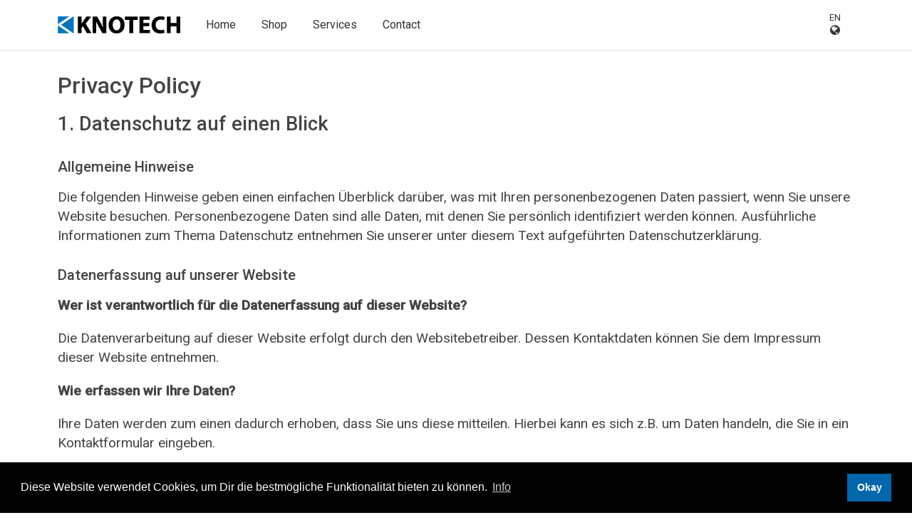

--- FILE ---
content_type: text/html; charset=utf-8
request_url: https://www.knotech.de/en/privacy
body_size: 9356
content:

<!DOCTYPE html>
<!--[if lt IE 7]>      <html class="no-js lt-ie9 lt-ie8 lt-ie7"> <![endif]-->
<!--[if IE 7]>         <html class="no-js lt-ie9 lt-ie8"> <![endif]-->
<!--[if IE 8]>         <html class="no-js lt-ie9"> <![endif]-->
<!--[if gt IE 8]><!--> <html lang="en"> <!--<![endif]-->
    <head>
        <meta charset="utf-8" />
        <meta http-equiv="X-UA-Compatible" content="IE=edge" />
        <title>
            Privacy Policy
             | KNOTECH GmbH
        </title>
        <meta name="description" content="" />
        <meta name="viewport" content="width=device-width, initial-scale=1" />
        
        
        
        
        <link rel="stylesheet" type="text/css" href="/static/semantic/semantic.min.css">
        <link rel="stylesheet" type="text/css" href="/static/css/knotechws.css">
        
        <!-- JQuery via Google Hosted Libraries for Performance -->
        <script src="https://ajax.googleapis.com/ajax/libs/jquery/2.2.2/jquery.min.js"></script>

        
        

        
            <link rel="alternate" hreflang="en" href="https://www.knotech.de/en/privacy">
        
            <link rel="alternate" hreflang="de" href="https://www.knotech.de/de/privacy">
        
        
        
            
        
        
        
        <script>document.addEventListener("touchstart", function(){}, true);</script>
        
        <script>
        // Analytics Opt-out
        var gaProperty = 'UA-84449601-1';
        var disableStr = 'ga-disable-' + gaProperty;
 
        // Disable tracking if the opt-out cookie exists.
        if (document.cookie.indexOf(disableStr + '=true') > -1) {
          window[disableStr] = true;
        }
 
        // Opt-out function
        function gaOptout() {
            if (document.cookie.indexOf(disableStr) >= 0) {
                alert("The disable cookie is already set. Google Analytics is disabled for you until you clear your cookies.");
            } else {
                alert("Okay, we set a cookie in your browser that prevents Google Analytics on this website.\nIf you clear your cookies, Analytics will be enabled again.");
            }
            document.cookie = disableStr + '=true; expires=Thu, 31 Dec 2099 23:59:59 UTC; path=/';
            window[disableStr] = true;
        }
        </script>
        
        <script>
        // Adsense
            if (document.cookie.indexOf(disableStr) <= 0) {
              (function(i,s,o,g,r,a,m){i['GoogleAnalyticsObject']=r;i[r]=i[r]||function(){
              (i[r].q=i[r].q||[]).push(arguments)},i[r].l=1*new Date();a=s.createElement(o),
              m=s.getElementsByTagName(o)[0];a.async=1;a.src=g;m.parentNode.insertBefore(a,m)
              })(window,document,'script','https://www.google-analytics.com/analytics.js','ga');

              ga('create', 'UA-84449601-1', 'auto',{
                  anonymizeIp: true
              });
              ga('send', 'pageview');
        }
        </script>

        <link rel="stylesheet" type="text/css" href="//cdnjs.cloudflare.com/ajax/libs/cookieconsent2/3.1.0/cookieconsent.min.css" />
            <script src="//cdnjs.cloudflare.com/ajax/libs/cookieconsent2/3.1.0/cookieconsent.min.js"></script>
            <script>
            window.addEventListener("load", function(){
            window.cookieconsent.initialise({
            "palette": {
                "popup": {
                "background": "#000000"
                },
                "button": {
                "background": "#0266ab"
                }
            },
            "content": {
                "message": "Diese Website verwendet Cookies, um Dir die bestmögliche Funktionalität bieten zu können.",
                "dismiss": "Okay",
                "link": "Info",
                "href": "https://shop.knotech.de/datenschutz"
            }
            })});
        </script>
    </head>

    <body>
        
        

        
            

  


<nav role="navigation" class="ui top main desktop menu borderless hide-mobile" id="main-desktop-menu">
    <div class="ui container">
        <a class="header borderless logo item" href="/en/">
            <img alt="Knotech Logo" class="ui logo" src="/static/img/kt-logo.png" />
        </a>
        
        
        
        <a class=" item bottomline" href="/en/">Home</a>
            
            
            <a class="item bottomline" href="https://shop.knotech.de">Shop</a>
            
            
            <a class="item bottomline " href="/en/services">Services</a>
            
            
            
            
            <a class="item bottomline " href="/en/contact/">Contact</a>
            
        
        
        <div class="right menu">
            <div class="ui top right pointing dropdown select link borderless item bottomline">
                
                
                <span class="text">
                    <div class="top-menu-above-icon">en</div>
                    <i class="icon globe" style="margin-right: 0"></i>
                    
                </span>
                <div class="menu">
                    
                    <a class="item" onClick="changeLanguage('en')">English</a>
                    
                    <a class="item" onClick="changeLanguage('de')">Deutsch</a>
                    
                </div>
            </div>
            
            
        </div>
    </div>
</nav>




<nav role="navigation" class="menu-overlay" id="main-menu-overlay">
    <ul>
        <li>
            <a class="" href="/en/">Home</a>
        </li>
        <li>    
            
            <a class="" href="/en/products/">Products</a>
        </li> 
        <li>
            
            <a class="" href="/en/services">Services</a>
        </li>   
        <li>
            
        </li> 
        <li>
            
            <a class="" href="/en/contact/">Contact</a>
        </li>
    </ul>
    <div class="ui horizontal list">
        <a class="item" onclick="changeLanguage('de')">Deutsch</a>
        <a class="item" onclick="changeLanguage('en')">English</a>
    </div>
    <style>
    .menu-overlay .horizontal.list {
        display: flex;
        justify-content: center;
        align-items: center;
        text-align: center;
        height: 3rem;
    }
    .menu-overlay .horizontal.list a {
        color: #ddd;
        font-size: 1.2rem !important;
        font-weight: 500;
    }
    .menu-overlay .horizontal.list a:hover {
        color: #fff;
    }
    </style>
</nav>


<div id="main-mobile-menu" class="ui main mobile menu hide-tablet">
    <div class="ui container">
        <button class="item hamburger hamburger-htx" id="main-menu-overlay-toggle">
            <span>Toggle Main Menu</span>
        </button>
            
        
        <a class="header borderless logo item flex1" href="/en/">
            <img alt="Knotech Logo" class="ui logo image" src="/static/img/kt-logo.png" />
        </a>
    
        
    </div>
</div>

<script>
var mobileMenuState = false;

$(document).ready(function() {
    $('#main-menu-overlay-toggle').click(function(e) {
        if ($('#main-menu-overlay-toggle').hasClass('active')) {
            $('#main-menu-overlay-toggle').removeClass('active');
            $('body').removeClass('mobile-nav-open');
            mobileMenuState = false;
        } else {
            $('#main-menu-overlay-toggle').addClass('active');
            $('body').addClass('mobile-nav-open');
            mobileMenuState = true;
        }
    })

    // Close menu on window scroll
    $(window).on('scroll', function (e){
        if (mobileMenuState) {
            $('#main-menu-overlay-toggle').removeClass('active');
            $('body').removeClass('mobile-nav-open');
            mobileMenuState = false;
        }
    })
})
</script>






<div class="ui right vertical menu very wide sidebar" id="search-sidebar" style="z-index: 2000">
    <div class="ui category search item">
        <div class="ui transparent icon input left">
            <i class="search link icon"></i>
            <input id="search-sidebar-field" class="prompt" type="text" placeholder="Search for Products, SKUs, Pages ...">
            <a class="close-search close-button"></a>
        </div>
        <div class="results"></div>
      </div>
</div>

<script>
$(document).ready(function() {
    $('#main-desktop-menu').detach().prependTo('#main-pusher');
    $('#search-sidebar').sidebar({
        'transition': 'overlay',
        'mobileTransition': 'overlay',   
    })
    $('.search-toggle').on('click', function(e) {
        $('#search-sidebar').sidebar('show');
        $('#search-sidebar').css('display', 'block').css('visibility', 'visible');
        $('#search-sidebar-field').click().focus();
        // Don't follow link
        e.preventDefault();
        e.stopPropagation();
    })
    $('.close-search').click(function() {
        $('#search-sidebar').sidebar('hide');
    })
})
</script>

<script>
$(document).ready(function() {
    // Dropdown / lang select
    $('.ui.dropdown.select')
      .dropdown({action: 'select'})
    ;
    
    // Fix mobile menu, when sidebars create pusher div
    $('#main-menu-overlay').detach().prependTo('body');
})
function changeLanguage(countryCode) {
    var form = $('<form></form>').attr('action', "/i18n/setlang/").attr('method', 'post');
    form.append("<input type='hidden' name='csrfmiddlewaretoken' value='3gqch2u5Z6g3kfjH8FpOxoF45FDlukKa' />");
    form.append($("<input></input>").attr('type', 'hidden').attr('name', 'language').attr('value', countryCode));
    form.append($("<input></input>").attr('type', 'hidden').attr('name', 'next').attr('value', "/en/privacy".substr(3)));
    form.appendTo('body').submit().remove();
}
</script>
        
        
        
        <div class="pusher" id="main-pusher">
            

<div class="ui container">
    <div style="margin-top: 30px; margin-bottom: 30px; color: #444; font-size: 1.2rem;">
        <h1>Privacy Policy</h1>
        
            <div class="std">
            <h2>1. Datenschutz auf einen Blick</h2>
            <h3>Allgemeine Hinweise</h3> <p>Die folgenden Hinweise geben einen einfachen Überblick darüber, was mit Ihren personenbezogenen Daten passiert, wenn Sie unsere Website besuchen. Personenbezogene Daten sind alle Daten, mit denen Sie persönlich identifiziert werden können. Ausführliche Informationen zum Thema Datenschutz entnehmen Sie unserer unter diesem Text aufgeführten Datenschutzerklärung.</p>
            <h3>Datenerfassung auf unserer Website</h3> <p><strong>Wer ist verantwortlich für die Datenerfassung auf dieser Website?</strong></p> <p>Die Datenverarbeitung auf dieser Website erfolgt durch den Websitebetreiber. Dessen Kontaktdaten können Sie dem Impressum dieser Website entnehmen.</p> <p><strong>Wie erfassen wir Ihre Daten?</strong></p> <p>Ihre Daten werden zum einen dadurch erhoben, dass Sie uns diese mitteilen. Hierbei kann es sich z.B. um Daten handeln, die Sie in ein Kontaktformular eingeben.</p> <p>Andere Daten werden automatisch beim Besuch der Website durch unsere IT-Systeme erfasst. Das sind vor allem technische Daten (z.B. Internetbrowser, Betriebssystem oder Uhrzeit des Seitenaufrufs). Die Erfassung dieser Daten erfolgt automatisch, sobald Sie unsere Website betreten.</p> <p><strong>Wofür nutzen wir Ihre Daten?</strong></p> <p>Ein Teil der Daten wird erhoben, um eine fehlerfreie Bereitstellung der Website zu gewährleisten. Andere Daten können zur Analyse Ihres Nutzerverhaltens verwendet werden.</p> <p><strong>Welche Rechte haben Sie bezüglich Ihrer Daten?</strong></p> <p>Sie haben jederzeit das Recht unentgeltlich Auskunft über Herkunft, Empfänger und Zweck Ihrer gespeicherten personenbezogenen Daten zu erhalten. Sie haben außerdem ein Recht, die Berichtigung, Sperrung oder Löschung dieser Daten zu verlangen. Hierzu sowie zu weiteren Fragen zum Thema Datenschutz können Sie sich jederzeit unter der im Impressum angegebenen Adresse an uns wenden. Des Weiteren steht Ihnen ein Beschwerderecht bei der zuständigen Aufsichtsbehörde zu.</p>
            <h3>Analyse-Tools und Tools von Drittanbietern</h3> <p>Beim Besuch unserer Website kann Ihr Surf-Verhalten statistisch ausgewertet werden. Das geschieht vor allem mit Cookies und mit sogenannten Analyseprogrammen. Die Analyse Ihres Surf-Verhaltens erfolgt in der Regel anonym; das Surf-Verhalten kann nicht zu Ihnen zurückverfolgt werden. Sie können dieser Analyse widersprechen oder sie durch die Nichtbenutzung bestimmter Tools verhindern. Detaillierte Informationen dazu finden Sie in der folgenden Datenschutzerklärung.</p> <p>Sie können dieser Analyse widersprechen. Über die Widerspruchsmöglichkeiten werden wir Sie in dieser Datenschutzerklärung informieren.</p>
            <h2>2. Allgemeine Hinweise und Pflichtinformationen</h2>
            <h3>Datenschutz</h3> <p>Die Betreiber dieser Seiten nehmen den Schutz Ihrer persönlichen Daten sehr ernst. Wir behandeln Ihre personenbezogenen Daten vertraulich und entsprechend der gesetzlichen Datenschutzvorschriften sowie dieser Datenschutzerklärung.</p> <p>Wenn Sie diese Website benutzen, werden verschiedene personenbezogene Daten erhoben. Personenbezogene Daten sind Daten, mit denen Sie persönlich identifiziert werden können. Die vorliegende Datenschutzerklärung erläutert, welche Daten wir erheben und wofür wir sie nutzen. Sie erläutert auch, wie und zu welchem Zweck das geschieht.</p> <p>Wir weisen darauf hin, dass die Datenübertragung im Internet (z.B. bei der Kommunikation per E-Mail) Sicherheitslücken aufweisen kann. Ein lückenloser Schutz der Daten vor dem Zugriff durch Dritte ist nicht möglich.</p>
            <h3>Hinweis zur verantwortlichen Stelle</h3> <p>Die verantwortliche Stelle für die Datenverarbeitung auf dieser Website ist:</p> <p>Knotech GmbH<br>
            Selitstraße 10<br>
            55234 Erbes-Büdesheim</p>

            <p>Telefon: 06731 / 4962-0<br>
            E-Mail: vertrieb@knotech.de</p>
             <p>Verantwortliche Stelle ist die natürliche oder juristische Person, die allein oder gemeinsam mit anderen über die Zwecke und Mittel der Verarbeitung von personenbezogenen Daten (z.B. Namen, E-Mail-Adressen o. Ä.) entscheidet.</p>
            <h3>Widerruf Ihrer Einwilligung zur Datenverarbeitung</h3> <p>Viele Datenverarbeitungsvorgänge sind nur mit Ihrer ausdrücklichen Einwilligung möglich. Sie können eine bereits erteilte Einwilligung jederzeit widerrufen. Dazu reicht eine formlose Mitteilung per E-Mail an uns. Die Rechtmäßigkeit der bis zum Widerruf erfolgten Datenverarbeitung bleibt vom Widerruf unberührt.</p>
            <h3>Beschwerderecht bei der zuständigen Aufsichtsbehörde</h3> <p>Im Falle datenschutzrechtlicher Verstöße steht dem Betroffenen ein Beschwerderecht bei der zuständigen Aufsichtsbehörde zu. Zuständige Aufsichtsbehörde in datenschutzrechtlichen Fragen ist der Landesdatenschutzbeauftragte des Bundeslandes, in dem unser Unternehmen seinen Sitz hat. Eine Liste der Datenschutzbeauftragten sowie deren Kontaktdaten können folgendem Link entnommen werden: <a href="https://www.bfdi.bund.de/DE/Infothek/Anschriften_Links/anschriften_links-node.html" target="_blank">https://www.bfdi.bund.de/DE/Infothek/Anschriften_Links/anschriften_links-node.html</a>.</p>
            <h3>Recht auf Datenübertragbarkeit</h3> <p>Sie haben das Recht, Daten, die wir auf Grundlage Ihrer Einwilligung oder in Erfüllung eines Vertrags automatisiert verarbeiten, an sich oder an einen Dritten in einem gängigen, maschinenlesbaren Format aushändigen zu lassen. Sofern Sie die direkte Übertragung der Daten an einen anderen Verantwortlichen verlangen, erfolgt dies nur, soweit es technisch machbar ist.</p>
            <h3>SSL- bzw. TLS-Verschlüsselung</h3> <p>Diese Seite nutzt aus Sicherheitsgründen und zum Schutz der Übertragung vertraulicher Inhalte, wie zum Beispiel Bestellungen oder Anfragen, die Sie an uns als Seitenbetreiber senden, eine SSL-bzw. TLS-Verschlüsselung. Eine verschlüsselte Verbindung erkennen Sie daran, dass die Adresszeile des Browsers von “http://” auf “https://” wechselt und an dem Schloss-Symbol in Ihrer Browserzeile.</p> <p>Wenn die SSL- bzw. TLS-Verschlüsselung aktiviert ist, können die Daten, die Sie an uns übermitteln, nicht von Dritten mitgelesen werden.</p>
            <h3>Verschlüsselter Zahlungsverkehr auf dieser Website</h3> <p>Besteht nach dem Abschluss eines kostenpflichtigen Vertrags eine Verpflichtung, uns Ihre Zahlungsdaten (z.B. Kontonummer bei Einzugsermächtigung) zu übermitteln, werden diese Daten zur Zahlungsabwicklung benötigt.</p> <p>Der Zahlungsverkehr über die gängigen Zahlungsmittel (Visa/MasterCard, Lastschriftverfahren) erfolgt ausschließlich über eine verschlüsselte SSL- bzw. TLS-Verbindung. Eine verschlüsselte Verbindung erkennen Sie daran, dass die Adresszeile des Browsers von "http://" auf "https://" wechselt und an dem Schloss-Symbol in Ihrer Browserzeile.</p> <p>Bei verschlüsselter Kommunikation können Ihre Zahlungsdaten, die Sie an uns übermitteln, nicht von Dritten mitgelesen werden.</p>
            <h3>Auskunft, Sperrung, Löschung</h3> <p>Sie haben im Rahmen der geltenden gesetzlichen Bestimmungen jederzeit das Recht auf unentgeltliche Auskunft über Ihre gespeicherten personenbezogenen Daten, deren Herkunft und Empfänger und den Zweck der Datenverarbeitung und ggf. ein Recht auf Berichtigung, Sperrung oder Löschung dieser Daten. Hierzu sowie zu weiteren Fragen zum Thema personenbezogene Daten können Sie sich jederzeit unter der im Impressum angegebenen Adresse an uns wenden.</p>
            <h3>Widerspruch gegen Werbe-Mails</h3> <p>Der Nutzung von im Rahmen der Impressumspflicht veröffentlichten Kontaktdaten zur Übersendung von nicht ausdrücklich angeforderter Werbung und Informationsmaterialien wird hiermit widersprochen. Die Betreiber der Seiten behalten sich ausdrücklich rechtliche Schritte im Falle der unverlangten Zusendung von Werbeinformationen, etwa durch Spam-E-Mails, vor.</p>
            <h2>3. Datenerfassung auf unserer Website</h2>
            <h3>Cookies</h3> <p>Die Internetseiten verwenden teilweise so genannte Cookies. Cookies richten auf Ihrem Rechner keinen Schaden an und enthalten keine Viren. Cookies dienen dazu, unser Angebot nutzerfreundlicher, effektiver und sicherer zu machen. Cookies sind kleine Textdateien, die auf Ihrem Rechner abgelegt werden und die Ihr Browser speichert.</p> <p>Die meisten der von uns verwendeten Cookies sind so genannte “Session-Cookies”. Sie werden nach Ende Ihres Besuchs automatisch gelöscht. Andere Cookies bleiben auf Ihrem Endgerät gespeichert bis Sie diese löschen. Diese Cookies ermöglichen es uns, Ihren Browser beim nächsten Besuch wiederzuerkennen.</p> <p>Sie können Ihren Browser so einstellen, dass Sie über das Setzen von Cookies informiert werden und Cookies nur im Einzelfall erlauben, die Annahme von Cookies für bestimmte Fälle oder generell ausschließen sowie das automatische Löschen der Cookies beim Schließen des Browser aktivieren. Bei der Deaktivierung von Cookies kann die Funktionalität dieser Website eingeschränkt sein.</p> <p>Cookies, die zur Durchführung des elektronischen Kommunikationsvorgangs oder zur Bereitstellung bestimmter, von Ihnen erwünschter Funktionen (z.B. Warenkorbfunktion) erforderlich sind, werden auf Grundlage von Art. 6 Abs. 1 lit. f DSGVO gespeichert. Der Websitebetreiber hat ein berechtigtes Interesse an der Speicherung von Cookies zur technisch fehlerfreien und optimierten Bereitstellung seiner Dienste. Soweit andere Cookies (z.B. Cookies zur Analyse Ihres Surfverhaltens) gespeichert werden, werden diese in dieser Datenschutzerklärung gesondert behandelt.</p>
            <h3>Server-Log-Dateien</h3> <p>Der Provider der Seiten erhebt und speichert automatisch Informationen in so genannten Server-Log-Dateien, die Ihr Browser automatisch an uns übermittelt. Dies sind:</p> <ul> <li>Browsertyp und Browserversion</li> <li>verwendetes Betriebssystem</li> <li>Referrer URL</li> <li>Hostname des zugreifenden Rechners</li> <li>Uhrzeit der Serveranfrage</li> <li>IP-Adresse</li> </ul> <p>Eine Zusammenführung dieser Daten mit anderen Datenquellen wird nicht vorgenommen.</p> <p>Grundlage für die Datenverarbeitung ist Art. 6 Abs. 1 lit. f DSGVO, der die Verarbeitung von Daten zur Erfüllung eines Vertrags oder vorvertraglicher Maßnahmen gestattet.</p>
            <h3>Kontaktformular</h3> <p>Wenn Sie uns per Kontaktformular Anfragen zukommen lassen, werden Ihre Angaben aus dem Anfrageformular inklusive der von Ihnen dort angegebenen Kontaktdaten zwecks Bearbeitung der Anfrage und für den Fall von Anschlussfragen bei uns gespeichert. Diese Daten geben wir nicht ohne Ihre Einwilligung weiter.</p> <p>Die Verarbeitung der in das Kontaktformular eingegebenen Daten erfolgt somit ausschließlich auf Grundlage Ihrer Einwilligung (Art. 6 Abs. 1 lit. a DSGVO). Sie können diese Einwilligung jederzeit widerrufen. Dazu reicht eine formlose Mitteilung per E-Mail an uns. Die Rechtmäßigkeit der bis zum Widerruf erfolgten Datenverarbeitungsvorgänge bleibt vom Widerruf unberührt.</p> <p>Die von Ihnen im Kontaktformular eingegebenen Daten verbleiben bei uns, bis Sie uns zur Löschung auffordern, Ihre Einwilligung zur Speicherung widerrufen oder der Zweck für die Datenspeicherung entfällt (z.B. nach abgeschlossener Bearbeitung Ihrer Anfrage). Zwingende gesetzliche Bestimmungen – insbesondere Aufbewahrungsfristen – bleiben unberührt.</p>
            <h3>Registrierung auf dieser Website</h3> <p>Sie können sich auf unserer Website registrieren, um zusätzliche Funktionen auf der Seite zu nutzen. Die dazu eingegebenen Daten verwenden wir nur zum Zwecke der Nutzung des jeweiligen Angebotes oder Dienstes, für den Sie sich registriert haben. Die bei der Registrierung abgefragten Pflichtangaben müssen vollständig angegeben werden. Anderenfalls werden wir die Registrierung ablehnen.</p> <p>Für wichtige Änderungen etwa beim Angebotsumfang oder bei technisch notwendigen Änderungen nutzen wir die bei der Registrierung angegebene E-Mail-Adresse, um Sie auf diesem Wege zu informieren.</p> <p>Die Verarbeitung der bei der Registrierung eingegebenen Daten erfolgt auf Grundlage Ihrer Einwilligung (Art. 6 Abs. 1 lit. a DSGVO). Sie können eine von Ihnen erteilte Einwilligung jederzeit widerrufen. Dazu reicht eine formlose Mitteilung per E-Mail an uns. Die Rechtmäßigkeit der bereits erfolgten Datenverarbeitung bleibt vom Widerruf unberührt.</p> <p>Die bei der Registrierung erfassten Daten werden von uns gespeichert, solange Sie auf unserer Website registriert sind und werden anschließend gelöscht. Gesetzliche Aufbewahrungsfristen bleiben unberührt.</p>
            <h3>Verarbeiten von Daten (Kunden- und Vertragsdaten)</h3> <p>Wir erheben, verarbeiten und nutzen personenbezogene Daten nur, soweit sie für die Begründung, inhaltliche Ausgestaltung oder Änderung des Rechtsverhältnisses erforderlich sind (Bestandsdaten). Dies erfolgt auf Grundlage von Art. 6 Abs. 1 lit. b DSGVO, der die Verarbeitung von Daten zur Erfüllung eines Vertrags oder vorvertraglicher Maßnahmen gestattet. Personenbezogene Daten über die Inanspruchnahme unserer Internetseiten (Nutzungsdaten) erheben, verarbeiten und nutzen wir nur, soweit dies erforderlich ist, um dem Nutzer die Inanspruchnahme des Dienstes zu ermöglichen oder abzurechnen.</p> <p>Die erhobenen Kundendaten werden nach Abschluss des Auftrags oder Beendigung der Geschäftsbeziehung gelöscht. Gesetzliche Aufbewahrungsfristen bleiben unberührt.</p>
            <h3>Datenübermittlung bei Vertragsschluss für Online-Shops, Händler und Warenversand</h3> <p>Wir übermitteln personenbezogene Daten an Dritte nur dann, wenn dies im Rahmen der Vertragsabwicklung notwendig ist, etwa an die mit der Lieferung der Ware betrauten Unternehmen oder das mit der Zahlungsabwicklung beauftragte Kreditinstitut. Eine weitergehende Übermittlung der Daten erfolgt nicht bzw. nur dann, wenn Sie der Übermittlung ausdrücklich zugestimmt haben. Eine Weitergabe Ihrer Daten an Dritte ohne ausdrückliche Einwilligung, etwa zu Zwecken der Werbung, erfolgt nicht.</p> <p>Grundlage für die Datenverarbeitung ist Art. 6 Abs. 1 lit. b DSGVO, der die Verarbeitung von Daten zur Erfüllung eines Vertrags oder vorvertraglicher Maßnahmen gestattet.</p>
            <h2>4. Plugins und Tools</h2>
            <h3>YouTube</h3> <p>Unsere Website nutzt Plugins der von Google betriebenen Seite YouTube. Betreiber der Seiten ist die YouTube, LLC, 901 Cherry Ave., San Bruno, CA 94066, USA.</p> <p>Wenn Sie eine unserer mit einem YouTube-Plugin ausgestatteten Seiten besuchen, wird eine Verbindung zu den Servern von YouTube hergestellt. Dabei wird dem YouTube-Server mitgeteilt, welche unserer Seiten Sie besucht haben.</p> <p>Wenn Sie in Ihrem YouTube-Account eingeloggt sind, ermöglichen Sie YouTube, Ihr Surfverhalten direkt Ihrem persönlichen Profil zuzuordnen. Dies können Sie verhindern, indem Sie sich aus Ihrem YouTube-Account ausloggen.</p> <p>Die Nutzung von YouTube erfolgt im Interesse einer ansprechenden Darstellung unserer Online-Angebote. Dies stellt ein berechtigtes Interesse im Sinne von Art. 6 Abs. 1 lit. f DSGVO dar.</p> <p>Weitere Informationen zum Umgang mit Nutzerdaten finden Sie in der Datenschutzerklärung von YouTube unter: <a href="https://www.google.de/intl/de/policies/privacy" target="_blank">https://www.google.de/intl/de/policies/privacy</a>.</p>
            <h3>Google Web Fonts</h3> <p>Diese Seite nutzt zur einheitlichen Darstellung von Schriftarten so genannte Web Fonts, die von Google bereitgestellt werden. Beim Aufruf einer Seite lädt Ihr Browser die benötigten Web Fonts in ihren Browsercache, um Texte und Schriftarten korrekt anzuzeigen.</p> <p>Zu diesem Zweck muss der von Ihnen verwendete Browser Verbindung zu den Servern von Google aufnehmen. Hierdurch erlangt Google Kenntnis darüber, dass über Ihre IP-Adresse unsere Website aufgerufen wurde. Die Nutzung von Google Web Fonts erfolgt im Interesse einer einheitlichen und ansprechenden Darstellung unserer Online-Angebote. Dies stellt ein berechtigtes Interesse im Sinne von Art. 6 Abs. 1 lit. f DSGVO dar.</p> <p>Wenn Ihr Browser Web Fonts nicht unterstützt, wird eine Standardschrift von Ihrem Computer genutzt.</p> <p>Weitere Informationen zu Google Web Fonts finden Sie unter <a href="https://developers.google.com/fonts/faq" target="_blank">https://developers.google.com/fonts/faq</a> und in der Datenschutzerklärung von Google: <a href="https://www.google.com/policies/privacy/" target="_blank">https://www.google.com/policies/privacy/</a>.</p>
            <h2>5. Zahlungsanbieter</h2>
            <h3>PayPal</h3> <p>Auf unserer Website bieten wir u.a. die Bezahlung via PayPal an. Anbieter dieses Zahlungsdienstes ist die PayPal (Europe) S.à.r.l. et Cie, S.C.A., 22-24 Boulevard Royal, L-2449 Luxembourg (im Folgenden “PayPal”).</p> <p>Wenn Sie die Bezahlung via PayPal auswählen, werden die von Ihnen eingegebenen Zahlungsdaten an PayPal übermittelt.</p> <p>Die Übermittlung Ihrer Daten an PayPal erfolgt auf Grundlage von Art. 6 Abs. 1 lit. a DSGVO (Einwilligung) und Art. 6 Abs. 1 lit. b DSGVO (Verarbeitung zur Erfüllung eines Vertrags). Sie haben die Möglichkeit, Ihre Einwilligung zur Datenverarbeitung jederzeit zu widerrufen. Ein Widerruf wirkt sich auf die Wirksamkeit von in der Vergangenheit liegenden Datenverarbeitungsvorgängen nicht aus.</p></div>
        
    </div>
</div>


            
            
            
            <footer class="footer">
                <div class="ui bottom aligned grid container">
                    <div class="row">
                        
                        <div class="left floated four wide computer eight wide tablet sixteen wide mobile column" style="margin-bottom: 30px">
                            <img class="img img-responsive" style="margin-bottom:10px" src="/static/img/kt-logo-white.png">
                            <div class="ui list" itemscope itemtype="http://schema.org/Organization">
                                <div class="item">
                                    <i class="marker icon"></i>
                                    <div class="content">
                                        <span itemprop="name">Knotech GmbH</span>
                                        <div itemprop="address" itemscope itemtype="http://schema.org/PostalAddress">
                                            <div itemprop="streetAddress">Selitstraße 10</div>
                                            <div>
                                                <span itemprop="addressCountry">DE</span><span>-</span><span itemprop="postalCode">55234</span>
                                                <span itemprop="addressLocality">Erbes-Büdesheim</span>
                                            </div>
                                        </div>
                                    </div>
                                </div>
                                
                                <div class="item">
                                    <i class="phone icon"></i>
                                    <div class="content">
                                        <a href="tel:+49673149620" title="Phone number"><span itemprop="telephone">+49 (0) 6731 / 4962-0</span></a>
                                    </div>
                                </div>
                                <div class="item">
                                    <i class="fax icon"></i>
                                    <div class="content">
                                        <div><span itemprop="faxNumber">+49 (0) 6731 / 4962-19</span></div>
                                    </div>
                                </div>
                                <div class="item">
                                    <i class="mail icon"></i>
                                    <div class="content">
                                        <a href="/en/contact/" title="E-mail address"><span itemprop="email">vertrieb@knotech.de</span></a>
                                    </div>
                                </div>
                            </div>
                        </div>
                        
                        <div class="right floated four wide computer eight wide tablet sixteen wide mobile column" style="margin-bottom: 30px">
                            <div class="ui list">
                                
                                <div class="item">  
                                    <div class="content">
                                        <a href="/en/impressum">Legal notice</a>
                                    </div>
                                </div>
                                <div class="item">  
                                    <div class="content">
                                        <a href="/en/privacy">Privacy Policy</a>
                                    </div>
                                </div>
                            </div>
                        </div>
                    </div>
                </div>
            </footer>
        </div>
        

        
        <script type="text/javascript" src="/static/semantic/semantic.min.js"></script>
        <script>
        $(document).ready(function() {
            // Init semantic js elements
            $('.ui.dropdown.keep')
            .dropdown()
            ;
            $('.message .close')
            .on('click', function() {
                $(this)
                .closest('.message')
                .transition('fade')
                ;
            })
            ;
        })
            
        </script>
        
            
        
        
        
    </body>
</html>

--- FILE ---
content_type: text/css
request_url: https://www.knotech.de/static/css/knotechws.css
body_size: 1996
content:
.hero {
    padding-top: 20px;
}

.top-menu-above-icon {
    text-transform: uppercase;
    font-size: .8rem;
    text-align: center;
    margin-bottom: 3px;
}

.product-overview-block .img-padded {
    padding: 0 !important;
    padding-right: 1rem !important;
}

.product-overview-block img {
    -webkit-clip-path: polygon(95% 0,100% 50%,95% 100%,0 100%,0 0);
    clip-path: polygon(95% 0,100% 50%,95% 100%,0 100%,0 0);
}
.product-overview-block {
    overflow: hidden;
    border-radius: 4px;
    margin: 0 !important;
    margin-bottom: 3rem !important;
    background-color: #f3f4f6;
    box-shadow: 0 3px 10px rgba(0,0,0,.1);
    border: 1px solid #ddd;
    -webkit-transition: box-shadow .3s ease-in-out;
    transition: box-shadow .3s ease-in-out;
}
.product-overview-block a {
    color: #333;
    -webkit-transition: color .3s ease;
    transition: color .3s ease;
}
.product-overview-block a:hover {
    color: #0266ab;
}
.product-overview-block:hover {
    box-shadow: 0 5px 15px rgba(0,0,0,.1),0 3px 10px rgba(0,0,0,.05);
}

.two-col-hero {
    position: relative;
    min-height: 400px;
    background: #f3f4f6;
    display: -webkit-box;
    display: -ms-flexbox;
    display: flex;
    margin-top: -1rem;
    overflow: hidden;
}
.two-col-hero-background {
    position: absolute;
    top: 0;
    left: 0;
    bottom: 0;
    width: 50%;
}
.two-col-hero-background.clip {
    -webkit-clip-path: polygon(95% 0,100% 50%,95% 100%,0 100%,0 0);
    clip-path: polygon(95% 0,100% 50%,95% 100%,0 100%,0 0);
}
.two-col-hero-background.shadow-right {
    box-shadow: 2px 0px 10px rgba(0,0,0,0.3);
}
.two-col-hero-background.compact {
    background: url('../img/content/compact-technik/automat-1000px.jpg') center center no-repeat;
    background-size: cover;
}
.two-col-hero-background.compact-components {
    background: url('../img/content/compact-technik/ct-profile-1000px.jpg') center center no-repeat;
    background-size: cover;
}
.clip-left {
    -webkit-clip-path: polygon(5% 0,100% 0%,100% 100%,5% 100%,0% 50%);
    clip-path: polygon(5% 0,100% 0%,100% 100%,5% 100%,0% 50%);
}
@media(max-width: 767px) {
    .two-col-hero {
        display: block;
    }
    .two-col-hero-background {
        position: relative;
        width: 100%;
        min-height: 300px;
    }
    .two-col-hero-background.no-mobile {
        display: none;
    }
    .two-col-hero-background.clip {
        clip-path: polygon(0 0,100% 0,100% 95%,50% 100%,0 95%);
        -webkit-clip-path: polygon(0 0,100% 0,100% 95%,50% 100%,0 95%);
    }
    .clip-left {
        clip-path: none;
        -webkit-clip-path: none;
    }
}

@media(min-width: 768px) {
    .two-col-hero-content .column {
        padding: 0px 30px !important;
    }
    .two-col-hero-content .column:first-child {
        text-align: right;
    }
}
.embed-abs {
    position: absolute;
    top: 0;
    left: 0;
    width: 100%;
    height: 100%;
}
.page-hero {
    padding: 1.5rem 0px;
    padding-top: 2rem;
}

.page-hero h1 {
	margin-top: 1rem;
}

@media(min-width: 768px) {
    .page-hero h1 {
        font-size: 3rem;
    }
    .page-hero {
        padding-left: 2rem;
    }
}

.ui.menu.local-nav {
    margin: 0;
    box-shadow: 0 1px 5px 0 rgba(34,36,38,.15);
    border-right: none;
    border-left: none;
    border-radius: 0;
    margin-bottom: 20px;
}

.ui.menu.local-nav .item {
    -webkit-box-flex: 1;
        -ms-flex: 1;
            flex: 1;
    -webkit-box-pack: center;
        -ms-flex-pack: center;
            justify-content: center;
    -webkit-box-align: center;
        -ms-flex-align: center;
                -ms-grid-row-align: center;
            align-items: center;
    text-transform: uppercase;
    font-weight: 500;
    color: #555;
    padding-top: 1.3rem;
    padding-bottom: 1.3rem;
}
.ui.menu.local-nav.fixed.top {
    border-top: none;
}
.local-nav-container {
    min-height: 60px;
}

.imgbox-shadow {
    height:400px;
    width: 100%;
    display: -webkit-box;
    display: -ms-flexbox;
    display: flex;
    -webkit-box-orient: vertical;
    -webkit-box-direction: normal;
        -ms-flex-direction: column;
            flex-direction: column;
    box-shadow: 0 10px 30px 0 rgba(0,0,0,.1),0 3px 10px rgba(0,0,0,.05);
    margin-bottom: 20px;
}
.imgbox-shadow .image {
    -webkit-box-flex: 1;
        -ms-flex: 1;
            flex: 1;
    background-size: cover;
}
.imgbox-shadow .description {
    position: relative;
    color: #fff;
    padding: 20px;
    font-weight: 500;
    background: #0266ab;
}

p.intro {
    font-size: 1.4rem;
    color: #333;
}

p.sub-intro {
    font-size: 1.2rem;
    color: #555;
}


.contact-panel {
    padding: 1rem;
    margin-bottom: 1rem;
    color: #fff;
    border: 1px solid #fff;
    border-radius: 4px;
    font-size: 1.2rem;
    text-align: center;
    -webkit-box-flex: 1;
        -ms-flex: 1;
            flex: 1;
    -webkit-transition: all .2s ease;
    transition: all .2s ease;
}

.contact-panel:hover,.contact-panel:focus {
    color: #fff;
    cursor: pointer;
    -webkit-transform: scale(1.03);
            transform: scale(1.03);
    box-shadow: 1px 1px 10px rgba(0,0,0,.1);
}

@media(min-width: 768px) {
    .contact-panel {
        padding: 1.5rem 1rem;
        font-size: 1.5rem;
        margin-bottom: 1rem;
        margin-top: 1rem;
    }
}

.hamburger {
  display: block;
  position: relative;
  overflow: hidden;
  margin: 0;
  padding: 0;
  width: 100%;
  max-width: 55px;
  font-size: 0;
  text-indent: -9999px;
  -webkit-appearance: none;
     -moz-appearance: none;
          appearance: none;
  box-shadow: none;
  border-radius: none;
  border: none;
  cursor: pointer;
  -webkit-transition: background 0.3s;
  transition: background 0.3s;
}

.hamburger:focus {
  outline: none;
}

.hamburger span {
  display: block;
  position: absolute;
  top: 50%;
  left: 15px;
  right: 15px;
  height: 3px;
  border-radius: 1.5px;
  background: #333;
}

.hamburger span::before,
.hamburger span::after {
  position: absolute;
  display: block;
  left: 0;
  width: 100%;
  height: 3px;
  border-radius: 1.5px;
  background-color: #333;
  content: "";
}

.hamburger span::before {
  top: -7px;
}

.hamburger span::after {
  bottom: -7px;
}

.hamburger-htx {
  background-color: transparent;
}

.hamburger-htx span {
  -webkit-transition: background 0s 0.3s;
  transition: background 0s 0.3s;
}

.hamburger-htx span::before,
.hamburger-htx span::after {
  -webkit-transition-duration: 0.3s, 0.3s;
          transition-duration: 0.3s, 0.3s;
  -webkit-transition-delay: 0.3s, 0s;
          transition-delay: 0.3s, 0s;
}

.hamburger-htx span::before {
  -webkit-transition-property: top, -webkit-transform, background-color;
  transition-property: top, transform, background-color;
}

.hamburger-htx span::after {
    -webkit-transition-property: bottom, -webkit-transform, background-color;
    transition-property: bottom, transform, background-color;
}

/* active state */
.hamburger-htx.active span {
  background: none;
}

.hamburger-htx.active span::before {
  top: 0;
  -webkit-transform: rotate(45deg);
          transform: rotate(45deg);
}

.hamburger-htx.active span::after {
  bottom: 0;
  -webkit-transform: rotate(-45deg);
          transform: rotate(-45deg);
}

.hamburger-htx.active span::before,
.hamburger-htx.active span::after {
  -webkit-transition-delay: 0s, 0.3s, 0.3s;
          transition-delay: 0s, 0.3s, 0.3s;
  background-color: #3498db;
}

.hamburger-htx.active {
    background-color: transparent !important;
}

#main-mobile-menu {
    margin-bottom: 0px !important;
}

.menu-overlay {
    position: fixed;
    z-index: 10;
    left: 0px;
    right: 0px;
    top: 0px;
    bottom: 0px;
    padding-top: 54px;
    background-color: rgba(2,102,171,0.95);
    overflow-y: scroll;
    -webkit-transform: translate3d(0,-100%,0);
    transform: translate3d(0,-100%,0);
    -webkit-transition: all .5s ease-in-out;
    transition: all .5s ease-in-out;
    
}

.mobile-nav-open .menu-overlay {
    -webkit-transform: translate3d(0,0,0);
    transform: translate3d(0,0,0);
    
}

@media(min-width: 768px) {
    .menu-overlay {
        display: none
    }
}

.menu-overlay ul {
    padding: 0;
    margin: 0;
    list-style: none;
}

.menu-overlay ul li {
    display: block;
    border-bottom: solid 1px rgba(255,255,255,0.1);
    text-align: center;
}

.menu-overlay ul li a {
    display: block;
    padding: 36px 0px;
    color: #fff;
    text-transform: uppercase;
    font-size: 26px;
    font-weight: 500;
    border: solid 1px transparent;
    -webkit-transition: color 250ms linear,opacity 250ms linear;
    transition: color 250ms linear,opacity 250ms linear;
}

--- FILE ---
content_type: text/plain
request_url: https://www.google-analytics.com/j/collect?v=1&_v=j102&a=710330204&t=pageview&_s=1&dl=https%3A%2F%2Fwww.knotech.de%2Fen%2Fprivacy&ul=en-us%40posix&dt=Privacy%20Policy%20%7C%20KNOTECH%20GmbH&sr=1280x720&vp=1280x720&_u=IEBAAEABAAAAACAAI~&jid=647433264&gjid=1697869779&cid=362889798.1769814088&tid=UA-84449601-1&_gid=296127254.1769814088&_r=1&_slc=1&z=479581209
body_size: -449
content:
2,cG-J88PJB6B3T